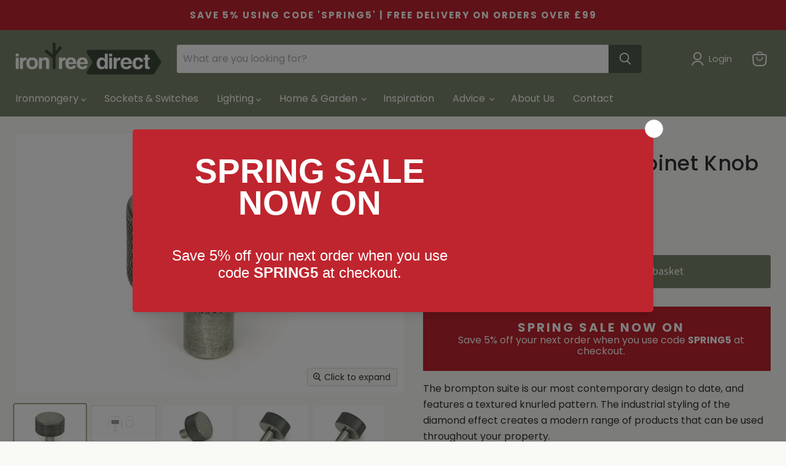

--- FILE ---
content_type: text/javascript; charset=utf-8
request_url: https://irontreedirect.co.uk/products/pewter-brompton-cabinet-knob-32mm-no-rose-46883.js
body_size: 293
content:
{"id":8097092403510,"title":"Pewter Brompton Cabinet Knob - 32mm (No rose)","handle":"pewter-brompton-cabinet-knob-32mm-no-rose-46883","description":"\u003cp\u003eThe brompton suite is our most contemporary design to date, and features a textured knurled pattern. The industrial styling of the diamond effect creates a modern range of products that can be used throughout your property.\u003c\/p\u003e","published_at":"2023-01-24T20:02:32+00:00","created_at":"2023-01-24T20:02:35+00:00","vendor":"From the Anvil","type":"Cabinet Knobs","tags":["All Cabinet Furniture\nNew","All Cabinet Knobs\nIronmongery","All New\nNew","Brompton Range\nIronmongery","Cabinet Furniture","Cabinet Knobs","Ironmongery"],"price":2442,"price_min":2442,"price_max":2442,"available":true,"price_varies":false,"compare_at_price":3053,"compare_at_price_min":3053,"compare_at_price_max":3053,"compare_at_price_varies":false,"variants":[{"id":44361374400822,"title":"Default Title","option1":"Default Title","option2":null,"option3":null,"sku":"46883","requires_shipping":true,"taxable":true,"featured_image":null,"available":true,"name":"Pewter Brompton Cabinet Knob - 32mm (No rose)","public_title":null,"options":["Default Title"],"price":2442,"weight":0,"compare_at_price":3053,"inventory_management":null,"barcode":"5056268814953","requires_selling_plan":false,"selling_plan_allocations":[]}],"images":["\/\/cdn.shopify.com\/s\/files\/1\/0713\/4229\/3302\/products\/46883_main_L.jpg?v=1674590555","\/\/cdn.shopify.com\/s\/files\/1\/0713\/4229\/3302\/products\/46883_Drawing.jpg?v=1674666856","\/\/cdn.shopify.com\/s\/files\/1\/0713\/4229\/3302\/products\/46883_1_L.jpg?v=1674666856","\/\/cdn.shopify.com\/s\/files\/1\/0713\/4229\/3302\/products\/46883_2_L.jpg?v=1674666856","\/\/cdn.shopify.com\/s\/files\/1\/0713\/4229\/3302\/products\/46883_2_S.jpg?v=1674666856","\/\/cdn.shopify.com\/s\/files\/1\/0713\/4229\/3302\/products\/46883_3_L.jpg?v=1674666856","\/\/cdn.shopify.com\/s\/files\/1\/0713\/4229\/3302\/products\/46883_3_S.jpg?v=1674666856","\/\/cdn.shopify.com\/s\/files\/1\/0713\/4229\/3302\/products\/46883_4_L.jpg?v=1674666856","\/\/cdn.shopify.com\/s\/files\/1\/0713\/4229\/3302\/products\/46883_4_S.jpg?v=1674666856"],"featured_image":"\/\/cdn.shopify.com\/s\/files\/1\/0713\/4229\/3302\/products\/46883_main_L.jpg?v=1674590555","options":[{"name":"Title","position":1,"values":["Default Title"]}],"url":"\/products\/pewter-brompton-cabinet-knob-32mm-no-rose-46883","media":[{"alt":null,"id":32586423697718,"position":1,"preview_image":{"aspect_ratio":1.499,"height":1334,"width":2000,"src":"https:\/\/cdn.shopify.com\/s\/files\/1\/0713\/4229\/3302\/products\/46883_main_L.jpg?v=1674590555"},"aspect_ratio":1.499,"height":1334,"media_type":"image","src":"https:\/\/cdn.shopify.com\/s\/files\/1\/0713\/4229\/3302\/products\/46883_main_L.jpg?v=1674590555","width":2000},{"alt":null,"id":32593118003510,"position":2,"preview_image":{"aspect_ratio":1.422,"height":2434,"width":3462,"src":"https:\/\/cdn.shopify.com\/s\/files\/1\/0713\/4229\/3302\/products\/46883_Drawing.jpg?v=1674666856"},"aspect_ratio":1.422,"height":2434,"media_type":"image","src":"https:\/\/cdn.shopify.com\/s\/files\/1\/0713\/4229\/3302\/products\/46883_Drawing.jpg?v=1674666856","width":3462},{"alt":null,"id":32593118036278,"position":3,"preview_image":{"aspect_ratio":1.498,"height":1335,"width":2000,"src":"https:\/\/cdn.shopify.com\/s\/files\/1\/0713\/4229\/3302\/products\/46883_1_L.jpg?v=1674666856"},"aspect_ratio":1.498,"height":1335,"media_type":"image","src":"https:\/\/cdn.shopify.com\/s\/files\/1\/0713\/4229\/3302\/products\/46883_1_L.jpg?v=1674666856","width":2000},{"alt":null,"id":32593118069046,"position":4,"preview_image":{"aspect_ratio":1.499,"height":1334,"width":2000,"src":"https:\/\/cdn.shopify.com\/s\/files\/1\/0713\/4229\/3302\/products\/46883_2_L.jpg?v=1674666856"},"aspect_ratio":1.499,"height":1334,"media_type":"image","src":"https:\/\/cdn.shopify.com\/s\/files\/1\/0713\/4229\/3302\/products\/46883_2_L.jpg?v=1674666856","width":2000},{"alt":null,"id":32593118101814,"position":5,"preview_image":{"aspect_ratio":1.5,"height":400,"width":600,"src":"https:\/\/cdn.shopify.com\/s\/files\/1\/0713\/4229\/3302\/products\/46883_2_S.jpg?v=1674666856"},"aspect_ratio":1.5,"height":400,"media_type":"image","src":"https:\/\/cdn.shopify.com\/s\/files\/1\/0713\/4229\/3302\/products\/46883_2_S.jpg?v=1674666856","width":600},{"alt":null,"id":32593118134582,"position":6,"preview_image":{"aspect_ratio":1.498,"height":1335,"width":2000,"src":"https:\/\/cdn.shopify.com\/s\/files\/1\/0713\/4229\/3302\/products\/46883_3_L.jpg?v=1674666856"},"aspect_ratio":1.498,"height":1335,"media_type":"image","src":"https:\/\/cdn.shopify.com\/s\/files\/1\/0713\/4229\/3302\/products\/46883_3_L.jpg?v=1674666856","width":2000},{"alt":null,"id":32593118167350,"position":7,"preview_image":{"aspect_ratio":1.5,"height":400,"width":600,"src":"https:\/\/cdn.shopify.com\/s\/files\/1\/0713\/4229\/3302\/products\/46883_3_S.jpg?v=1674666856"},"aspect_ratio":1.5,"height":400,"media_type":"image","src":"https:\/\/cdn.shopify.com\/s\/files\/1\/0713\/4229\/3302\/products\/46883_3_S.jpg?v=1674666856","width":600},{"alt":null,"id":32593118200118,"position":8,"preview_image":{"aspect_ratio":1.499,"height":1334,"width":2000,"src":"https:\/\/cdn.shopify.com\/s\/files\/1\/0713\/4229\/3302\/products\/46883_4_L.jpg?v=1674666856"},"aspect_ratio":1.499,"height":1334,"media_type":"image","src":"https:\/\/cdn.shopify.com\/s\/files\/1\/0713\/4229\/3302\/products\/46883_4_L.jpg?v=1674666856","width":2000},{"alt":null,"id":32593118232886,"position":9,"preview_image":{"aspect_ratio":1.5,"height":400,"width":600,"src":"https:\/\/cdn.shopify.com\/s\/files\/1\/0713\/4229\/3302\/products\/46883_4_S.jpg?v=1674666856"},"aspect_ratio":1.5,"height":400,"media_type":"image","src":"https:\/\/cdn.shopify.com\/s\/files\/1\/0713\/4229\/3302\/products\/46883_4_S.jpg?v=1674666856","width":600}],"requires_selling_plan":false,"selling_plan_groups":[]}